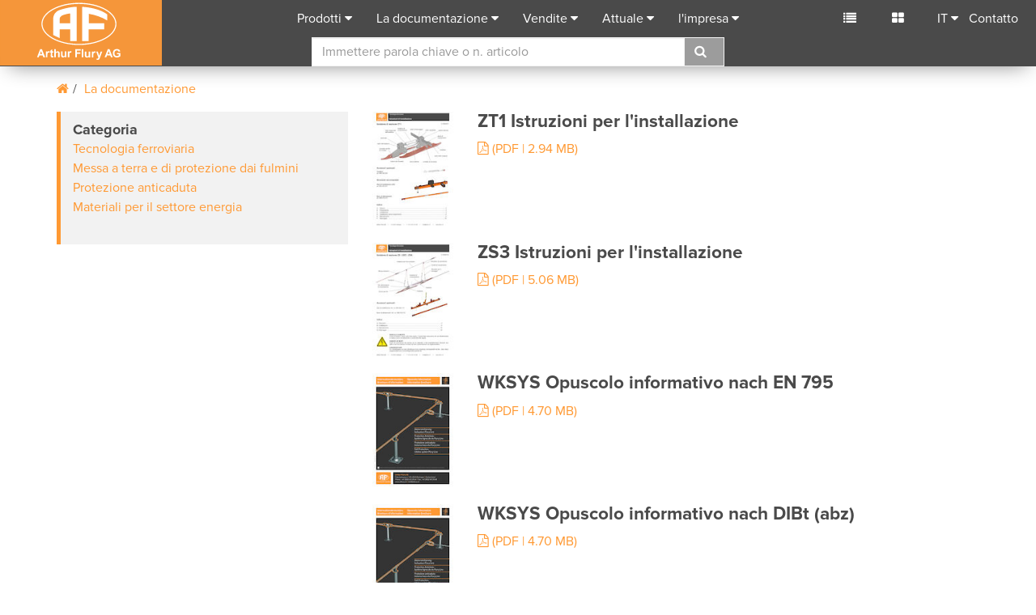

--- FILE ---
content_type: text/html; charset=utf-8
request_url: https://www.aflury.com/it/la-documentazione/tecnologia-ferroviaria/
body_size: 8214
content:
<!DOCTYPE html>
<html lang="it">
<head>

<meta charset="utf-8"><base href="https://www.aflury.com/">
<!-- 
	created by FO-Zuerisee AG
			Gewerbestrasse 18
			8132 Egg bei Zürich
			http://www.fo-zuerisee.ch

	This website is powered by TYPO3 - inspiring people to share!
	TYPO3 is a free open source Content Management Framework initially created by Kasper Skaarhoj and licensed under GNU/GPL.
	TYPO3 is copyright 1998-2019 of Kasper Skaarhoj. Extensions are copyright of their respective owners.
	Information and contribution at https://typo3.org/
-->




<meta name="generator" content="TYPO3 CMS">
<meta name="robots" content="index,follow">
<meta name="X-UA-Compatible" content="IE=9">
<meta name="viewport" content="width=device-width, initial-scale=1">
<meta name="author" content="Arthur Flury">
<meta name="description" content="Siamo un'impresa che lavora a livello mondiale, specializzata nello sviluppo e produzione di componenti per linee aeree di contatto, messa a terra, protezione dalle scariche atmosferiche, sistema di sicurezza anticaduta e linee elettrificate.">
<meta name="keywords" content="Derivazione, listino prezzi dispositivi anticaduta ABS, dispositivi di arresto ABS, dispositivi di ancoraggio ABS, ancoraggio, manicotti di ancoraggio, ancoraggi, protezione anticaduta, acquista protezione anticaduta, protezione anticaduta tetto spiovente, set protezione anticaduta, Morsetto di derivazione, punti di arresto, Morsetto a guance contraposte, Tecnologia ferroviaria, Tecnologia ferroviaria l'azienda, Pendino acciaio, Asta di manovra, Parafulmine, Protezione dai fulmini, classi di protezione contro i fulmini, Collare, Gancio per tetto, Morsetto filo di contatto, Cavo Tenditore, Moresetti per feeder, Installazione elettrica, Materiale elettrico, L'elettrotecnica, Materiali per il settore energia, Messa a terra, Morsetto di messa a terra, Materiale di messa a terra, Aste di messa a terra, Filo di contatto, Linea di contatto, Montatore di linea di contatto, protezione anticaduta tetto piano, Linea aerea, Linea aerea Cavo sotterrraneo, costruzione di linee aeree, Fondazione di terra, Morse d'amarro, testa di forcella, Valutazione die rischi, Conduttore, Isolatori, L'assortimento di capicorda a viti, Capicordi a viti, Giunti a cono, L'anticorrosivo, Presa multipla, Rilevatore di fase, Sezionatori di fase, Fotovoltaica, Impianto fotovoltaico, Equipotenzialità, Barre equipotenziali, Capocorda da pressare, Manicotti da pressare, Impianto FV, Pezzo di ridotto, Dispersore di terra ad anello, Collare di contatto, Morse per rotaia, Capicorda a viti, Connettore a viti, funi di sicurezza per lavori in quota, sistema di sicurezza a fune, dispositivi di ancoraggio, dispositivi di ancoraggio tetto piano, fune di sicurezza, Impianto solare, elementi di serraggio, tenditori, sistema di serraggio, Rilevatore di tensione, Braccio di sostegno, Isolatori di sezione, Elettrodo di terra per profondità, stazione di trasformatori, Protezione dalle sovratensioni, Connessioni elettriche, Invertitore ondulare">


<link rel="stylesheet" type="text/css" href="/typo3conf/ext/fo_base_aflury/Resources/Public/Css/main.css?1694611264" media="all">






<!-- Google Tag Manager -->
			<script>(function(w,d,s,l,i){w[l]=w[l]||[];w[l].push({'gtm.start': new Date().getTime(),event:'gtm.js'});var f=d.getElementsByTagName(s)[0], j=d.createElement(s),dl=l!='dataLayer'?'&l='+l:'';j.async=true;j.src= 'https://www.googletagmanager.com/gtm.js?id='+i+dl;f.parentNode.insertBefore(j,f);})(window,document,'script','dataLayer','GTM-KHZSC7F');</script>
			<!-- End Google Tag Manager -->	<script type="text/javascript">
	var _iub = _iub || [];
	_iub.csConfiguration = {"askConsentAtCookiePolicyUpdate":true,"countryDetection":true,"enableFadp":true,"enableLgpd":true,"enableUspr":true,"gdprAppliesGlobally":false,"lang":"it","lgpdAppliesGlobally":false,"perPurposeConsent":true,"reloadOnConsent":true,"siteId":2298277,"cookiePolicyId":55553646, "banner":{ "acceptButtonColor":"#FF9933","acceptButtonDisplay":true,"backgroundColor":"#F2F2F2","closeButtonDisplay":false,"customizeButtonColor":"#4A4A4A","customizeButtonDisplay":true,"explicitWithdrawal":true,"listPurposes":true,"linksColor":"#FF9933","position":"bottom","rejectButtonColor":"#FF9933","rejectButtonDisplay":true,"textColor":"#4A4A4A" }};
	</script>
	<script type="text/javascript" src="https://cs.iubenda.com/autoblocking/2298277.js"></script>
	<script type="text/javascript" src="//cdn.iubenda.com/cs/gpp/stub.js"></script>
	<script type="text/javascript" src="//cdn.iubenda.com/cs/iubenda_cs.js" charset="UTF-8" async></script><title>Tecnologia ferroviaria - Arthur Flury</title><meta name="application-name" content="Arthur Flury"><meta name="msapplication-TileColor" content="#ffffff">				<link rel="icon" type="image/png" sizes="32x32" href="/typo3conf/ext/fo_base_aflury/Resources/Public/Icons/favicons/favicon-32x32.png">
				<link rel="icon" type="image/png" sizes="16x16" href="/typo3conf/ext/fo_base_aflury/Resources/Public/Icons/favicons/favicon-16x16.png">				<meta name="msapplication-TileImage" content="https://www.aflury.com/typo3conf/ext/fo_base_aflury/Resources/Public/Icons/favicons/mstile-150x150">				<link rel="apple-touch-icon" sizes="180x180" href="/typo3conf/ext/fo_base_aflury/Resources/Public/Icons/favicons/apple-touch-icon.png">				<link rel="manifest" href="/typo3conf/ext/fo_base_aflury/Resources/Public/Icons/favicons/manifest.json">
				<link rel="mask-icon" href="/typo3conf/ext/fo_base_aflury/Resources/Public/Icons/favicons/safari-pinned-tab.svg" color="#5bbad5">
				<meta name="theme-color" content="#ffffff">				<!-- HTML5 Shim and Respond.js IE8 support of HTML5 elements and media queries -->
			<!-- WARNING: Respond.js doesn't work if you view the page via file:// -->
			<!--[if lt IE 9]>
			  <script src="https://oss.maxcdn.com/libs/html5shiv/3.7.2/html5shiv.js"></script>
			  <script src="https://oss.maxcdn.com/libs/respond.js/1.4.2/respond.min.js"></script>
			  <script src="/typo3conf/ext/fo_base_aflury/Resources/Public/JavaScript/modernizr-custom.min.js"></script>
			<![endif]-->
			<!--[if IE 9]>
				<link rel="stylesheet" type="text/css" href="/typo3conf/ext/fo_base_aflury/Resources/Public/Css/ie9.css">
			<![endif]-->
</head>
<body id="pid-29" data-id="29" class="arthur-flury-page body-layout-0">
	<!-- Google Tag Manager (noscript) -->
	<noscript><iframe src="https://www.googletagmanager.com/ns.html?id=GTM-KHZSC7F" height="0" width="0" style="display:none;visibility:hidden"></iframe></noscript>
	<!-- End Google Tag Manager (noscript) --><nav class="navbar navbar-default navbar-fixed-top">
	<div class="container-fluid">
		<div class="navbar-header">
			<button type="button" class="navbar-toggle collapsed" data-toggle="collapse" data-target="#bs-example-navbar-collapse-1" aria-expanded="false">
				<span class="sr-only">Toggle navigation</span>
				<span class="icon-bar"></span>
				<span class="icon-bar"></span>
				<span class="icon-bar"></span>
			</button>
			<a href="/it/pagina-iniziale/" target="_top" class="navbar-brand"><img src="/typo3conf/ext/fo_base_aflury/Resources/Public/Images/logo-af.svg" alt="Arthur Flury" title="Arthur Flury"></a>
		</div>
		<div class="collapse navbar-collapse" id="bs-example-navbar-collapse-1">
			<ul class="nav navbar-nav navbar-center">
				

	
		<li>
			<a href="#" title="Prodotti" class="dropdown-toggle" data-toggle="dropdown" role="button" aria-haspopup="true" aria-expanded="false">Prodotti</a>
			
				<ul class="dropdown-menu">
					
							
	
		<li>
			
					<a title="Tecnologia ferroviaria" href="/it/prodotti/tecnologia-ferroviaria/cat/tecnologia-ferroviaria-93601/#c3212">Tecnologia ferroviaria</a>
						
		</li>
	
		<li>
			
					<a title="Sistemi di messa a terra e di protezione dai fulmini" href="/it/prodotti/sistemi-di-messa-a-terra-e-di-protezione-dai-fulmini/cat/messa-a-terra-e-di-protezione-dai-fulmini-93602/#c3591">Sistemi di messa a terra e di protezione dai fulmini</a>
						
		</li>
	
		<li>
			
					<a title="Protezione anticaduta" href="/it/prodotti/protezione-anticaduta/cat/protezione-anticaduta-93603/#c3326">Protezione anticaduta</a>
						
		</li>
	
		<li>
			
					<a title="Materiali per il settore energia" href="/it/prodotti/materiali-per-il-settore-energia/cat/materiali-per-il-settore-energia-93604/#c3426">Materiali per il settore energia</a>
						
		</li>
	

						
				</ul>
			
		</li>
	
		<li>
			<a href="#" title="La documentazione" class="dropdown-toggle" data-toggle="dropdown" role="button" aria-haspopup="true" aria-expanded="false">La documentazione</a>
			
				<ul class="dropdown-menu">
					
							
	
		<li>
			
					<a title="Tecnologia ferroviaria" href="/it/la-documentazione/tecnologia-ferroviaria/catd/tecnologia-ferroviaria-93601/">Tecnologia ferroviaria</a>
						
		</li>
	
		<li>
			
					<a title="Sistemi di messa a terra e di protezione dai" href="/it/la-documentazione/sistemi-di-messa-a-terra-e-di-protezione-dai/catd/messa-a-terra-e-di-protezione-dai-fulmini-93602/">Sistemi di messa a terra e di protezione dai</a>
						
		</li>
	
		<li>
			
					<a title="Protezione anti caduta" href="/it/la-documentazione/protezione-anti-caduta/catd/protezione-anticaduta-93603/">Protezione anti caduta</a>
						
		</li>
	
		<li>
			
					<a title="Materiali per il settore energia" href="/it/la-documentazione/materiali-per-il-settore-energia/catd/materiali-per-il-settore-energia-93604/">Materiali per il settore energia</a>
						
		</li>
	
		<li>
			
					<a title="Società" href="/it/la-documentazione/societa/catd/20/">Società</a>
						
		</li>
	

						
				</ul>
			
		</li>
	
		<li>
			<a href="#" title="Vendite" class="dropdown-toggle" data-toggle="dropdown" role="button" aria-haspopup="true" aria-expanded="false">Vendite</a>
			
				<ul class="dropdown-menu">
					
							
	
		<li><a title="Sede centrale Svizzera" href="/it/vendite/sede-centrale-svizzera/">Sede centrale Svizzera</a></li>
	
		<li><a title="Società controllata" href="/it/vendite/societa-controllata/">Società controllata</a></li>
	
		<li><a title="Rappresentanze" href="/it/vendite/rappresentanze/">Rappresentanze</a></li>
	

						
				</ul>
			
		</li>
	
		<li>
			<a href="#" title="Attuale" class="dropdown-toggle" data-toggle="dropdown" role="button" aria-haspopup="true" aria-expanded="false">Attuale</a>
			
				<ul class="dropdown-menu">
					
							
	
		<li><a title="Tecnologia ferroviaria" href="/it/attuale/tecnologia-ferroviaria/">Tecnologia ferroviaria</a></li>
	
		<li><a title="Sistemi di messa a terra e parafulmini" href="/it/attuale/sistemi-di-messa-a-terra-e-parafulmini/">Sistemi di messa a terra e parafulmini</a></li>
	
		<li><a title="Protezione anticaduta" href="/it/attuale/protezione-anticaduta/">Protezione anticaduta</a></li>
	
		<li><a title="La tecnologia Power Distribution" href="/it/attuale/la-tecnologia-power-distribution/">La tecnologia Power Distribution</a></li>
	
		<li><a title="Società" href="/it/attuale/societa/">Società</a></li>
	
		<li><a title="Blitzschutz Podcast" href="/it/attuale/podcast/">Blitzschutz Podcast</a></li>
	

						
				</ul>
			
		</li>
	
		<li>
			<a href="#" title="l&#039;impresa" class="dropdown-toggle" data-toggle="dropdown" role="button" aria-haspopup="true" aria-expanded="false">l&#039;impresa</a>
			
				<ul class="dropdown-menu">
					
							
	
		<li><a title="Chi siamo" href="/it/limpresa/chi-siamo/">Chi siamo</a></li>
	
		<li><a title="Posizione sul mercato" href="/it/limpresa/posizione-sul-mercato/">Posizione sul mercato</a></li>
	
		<li><a title="Ricerca e sviluppo" href="/it/limpresa/ricerca-e-sviluppo/">Ricerca e sviluppo</a></li>
	
		<li><a title="Produzione" href="/it/limpresa/produzione/">Produzione</a></li>
	
		<li><a title="Supply Chain Management" href="/it/limpresa/supply-chain-management/">Supply Chain Management</a></li>
	
		<li><a title="Qualità" href="/it/limpresa/qualita/">Qualità</a></li>
	
		<li><a title="Posti vacanti" href="/it/limpresa/posti-vacanti/">Posti vacanti</a></li>
	

						
				</ul>
			
		</li>
	

	












				<li class="dropdown hidden-expanded">
					<a class="dropdown-toggle" data-toggle="dropdown" role="button" aria-expanded="false">IT</a><ul class="dropdown-menu menu-lang"><li><a href="/de/dokumentationen/bahntechnik/" title="Deutsch" target="_top">DE</a></li><li><a href="/en/documentation/railway-technology/" title="English" target="_top">EN</a></li><li><a href="/fr/documentations/technique-ferroviaire/" title="Francais" target="_top">FR</a></li><li class="active-lang "><a href="/it/la-documentazione/tecnologia-ferroviaria/" title="Italiano" target="_top">IT</a></li></ul>
				</li>
			</ul>
			<ul class="nav navbar-nav navbar-right">
				

				<li class="cart"><a href="/it/carello/" class="navbar-right-icon" data-toggle="popover" data-content="Carello" data-placement="bottom">
						<i class="fa fa-list" ></i>
						<span class="small" id="cart-amount"></span></a>
				</li>
				<li class="compare-list"><a href="/it/confronto-prodotti/" class="navbar-right-icon" data-toggle="popover" data-content="Confronta l&#039;elenco" data-placement="bottom">
						<i class="fa fa-th-large" title=""></i>
						<span class="small" id="compare-amount">&nbsp;</span></a>
				</li>
				<li class="dropdown hidden-collapse">
					<a class="dropdown-toggle" data-toggle="dropdown" role="button" aria-expanded="false">IT</a><ul class="dropdown-menu menu-lang"><li><a href="/de/dokumentationen/bahntechnik/" title="Deutsch" target="_top">DE</a></li><li><a href="/en/documentation/railway-technology/" title="English" target="_top">EN</a></li><li><a href="/fr/documentations/technique-ferroviaire/" title="Francais" target="_top">FR</a></li><li class="active-lang "><a href="/it/la-documentazione/tecnologia-ferroviaria/" title="Italiano" target="_top">IT</a></li></ul>
				</li>
				<li><a href="/it/contatto/" title="Contatto">Contatto</a></li>
			</ul>
			<div class="search-panel" id="typeaheadAPP" ng-init="loadingMessage = 'caricamento...';languageId='1';languageKey='i'">
	<form action="/it/ricerca/" id="searchForm" class="searchForm search-menu" ng-controller="typeaheadController" method="get" >
		<input type="hidden" name="id" value="169" />
	    <input type="hidden" name="L" value="1" />
		<div class="input-group">
			<input class="form-control"
				   type="text"
				   name="tx_foshopproducts_product[query]"
				   placeholder="Immettere parola chiave o n. articolo"
				   autocomplete="off"
				   ng-model="search"
				   ng-change="getResult()"
				   id="search-ac-field"
				   aria-describedby="typeahead"/>
			<span class="input-group-btn">
				<button class="btn btn-default" type="submit"><i class="fa fa-search"></i></button>
				<span id="searchclear" class="glyphicon glyphicon-remove-circle"></span>
			</span>
		</div>
		<div class="typeahead" id="typeahead" ng-bind-html="result.html"></div>
	</form>
</div>
		</div>
	</div>
</nav>

<div class="container"><div class="row"><div class="col-md-12 breadcrumb-navigation"><ol class="breadcrumb"><li><a href="/it/pagina-iniziale/" target="_top"><span class="fa fa-home"></span></a></li><li><a href="/it/la-documentazione/">La documentazione</a></li>
	




</ol></div></div></div>
<!--SOLR_START-->
	
	<div class="container">
        <div class="row">
            <div class="col-md-4">
                <div class="panel-group search-filter" id="accordion" role="tablist" aria-multiselectable="true">
                    <div class="panel panel-default">
                        <div class="panel-heading" role="tab" id="headingOne">
							
	<h4 class="panel-title">

			Categoria

	</h4>
	<ul class="news-navi-level-1 list-unstyled">
		
			<li class="">
				<a href="/it/contd/dshow/la-documentazione/tecnologia-ferroviaria/catd/tecnologia-ferroviaria-93601/">Tecnologia ferroviaria</a>
				
			</li>
		
			<li class="">
				<a href="/it/contd/dshow/la-documentazione/sistemi-di-messa-a-terra-e-di-protezione-dai/catd/messa-a-terra-e-di-protezione-dai-fulmini-93602/">Messa a terra e di protezione dai fulmini</a>
				
			</li>
		
			<li class="">
				<a href="/it/contd/dshow/la-documentazione/protezione-anti-caduta/catd/protezione-anticaduta-93603/">Protezione anticaduta</a>
				
			</li>
		
			<li class="">
				<a href="/it/contd/dshow/la-documentazione/materiali-per-il-settore-energia/catd/materiali-per-il-settore-energia-93604/">Materiali per il settore energia</a>
				
			</li>
		
	</ul>	

                        </div>
                    </div>
                </div>
            </div>
            <div class="search-results">
                <div class="col-md-8">
					
 

						
							

		<div class="row mb-20">
			<div class="col-md-2">
				<img src="https://image.aflury.ch/imageService/?maxwidth=120&grow=1&schema=rgb&img=sub277%2F1951b27ab096b179.jpg" class="img-responsive" alt="ZT1 Istruzioni per l&#039;installazione" title="ZT1 Istruzioni per l&#039;installazione">
			</div>
			<div class="col-md-10">
				
						<h3>ZT1 Istruzioni per l&#039;installazione</h3>
					
				<p></p>
				<a href="/it/contd/la-documentazione/tecnologia-ferroviaria/?tx_fodocumentation_documentation%5BfileId%5D=135772&amp;cHash=c05a7ea674a4c5197193497f09eedcef">
					<i class="fa fa-file-pdf-o"></i>
					
							
						
					(PDF
					| 2.94 MB)
				</a>
			</div>
		</div>
	


						
							

		<div class="row mb-20">
			<div class="col-md-2">
				<img src="https://image.aflury.ch/imageService/?maxwidth=120&grow=1&schema=rgb&img=sub45%2F199a54ea1d320279.jpg" class="img-responsive" alt="ZS3 Istruzioni per l&#039;installazione" title="ZS3 Istruzioni per l&#039;installazione">
			</div>
			<div class="col-md-10">
				
						<h3>ZS3 Istruzioni per l&#039;installazione</h3>
					
				<p></p>
				<a href="/it/contd/la-documentazione/tecnologia-ferroviaria/?tx_fodocumentation_documentation%5BfileId%5D=136520&amp;cHash=3e44cae56a2cbc33424290f6c80ca1ce">
					<i class="fa fa-file-pdf-o"></i>
					
							
						
					(PDF
					| 5.06 MB)
				</a>
			</div>
		</div>
	


						
							

		<div class="row mb-20">
			<div class="col-md-2">
				<img src="https://image.aflury.ch/imageService/?maxwidth=120&grow=1&schema=rgb&img=sub27%2F19520233dd2ac579.jpg" class="img-responsive" alt="WKSYS Opuscolo informativo nach EN 795" title="WKSYS Opuscolo informativo nach EN 795">
			</div>
			<div class="col-md-10">
				
						<h3>WKSYS Opuscolo informativo nach EN 795</h3>
					
				<p></p>
				<a href="/it/contd/la-documentazione/tecnologia-ferroviaria/?tx_fodocumentation_documentation%5BfileId%5D=127579&amp;cHash=9aa32269bea7b7f6404a970c5961d0df">
					<i class="fa fa-file-pdf-o"></i>
					
							
						
					(PDF
					| 4.70 MB)
				</a>
			</div>
		</div>
	


						
							

		<div class="row mb-20">
			<div class="col-md-2">
				<img src="https://image.aflury.ch/imageService/?maxwidth=120&grow=1&schema=rgb&img=sub27%2F19520233dd2ac679.jpg" class="img-responsive" alt="WKSYS Opuscolo informativo nach DIBt (abz)" title="WKSYS Opuscolo informativo nach DIBt (abz)">
			</div>
			<div class="col-md-10">
				
						<h3>WKSYS Opuscolo informativo nach DIBt (abz)</h3>
					
				<p></p>
				<a href="/it/contd/la-documentazione/tecnologia-ferroviaria/?tx_fodocumentation_documentation%5BfileId%5D=127578&amp;cHash=e504bbdc54d07b56201001ee4d37f3c4">
					<i class="fa fa-file-pdf-o"></i>
					
							
						
					(PDF
					| 4.70 MB)
				</a>
			</div>
		</div>
	


						
							

		<div class="row">
			<div class="col-md-12">
				
						<h3>Video d&#039;installazione giunto equipotenziale</h3>
					
			</div>
		</div>
		<div class="row mb-20">
			<div class="col-md-4">
				<div class="embed-responsive embed-responsive-16by9">
					<!--IUB-COOKIE-BLOCK-SKIP-START-->
					<iframe src="https://www.youtube.com/embed/MGITwAOjdpE?autohide=1&amp;controls=1&amp;rel=0&amp;enablejsapi=1&amp;origin=https%3A%2F%2Faftest.fo-zuerisee.net" allowfullscreen class="embed-responsive-item _iub_cs_prompt" data-iub-purposes="1" title="Video d&#039;installazione giunto equipotenziale" allow="fullscreen"></iframe>
					<!--IUB-COOKIE-BLOCK-SKIP-END-->
				</div>
			</div>
		</div>
	


						
							

		<div class="row">
			<div class="col-md-12">
				
						<h3>Video d&#039;installazione giunto equipotenziale</h3>
					
			</div>
		</div>
		<div class="row mb-20">
			<div class="col-md-4">
				<div class="embed-responsive embed-responsive-16by9">
					<!--IUB-COOKIE-BLOCK-SKIP-START-->
					<iframe src="https://www.youtube.com/embed/XVcROvoAA-g?autohide=1&amp;controls=1&amp;rel=0&amp;enablejsapi=1&amp;origin=https%3A%2F%2Faftest.fo-zuerisee.net" allowfullscreen class="embed-responsive-item _iub_cs_prompt" data-iub-purposes="1" title="Video d&#039;installazione giunto equipotenziale" allow="fullscreen"></iframe>
					<!--IUB-COOKIE-BLOCK-SKIP-END-->
				</div>
			</div>
		</div>
	


						
							

		<div class="row">
			<div class="col-md-12">
				
						<h3>Video d&#039;installazione giunto equipotenziale</h3>
					
			</div>
		</div>
		<div class="row mb-20">
			<div class="col-md-4">
				<div class="embed-responsive embed-responsive-16by9">
					<!--IUB-COOKIE-BLOCK-SKIP-START-->
					<iframe src="https://www.youtube.com/embed/FNxNTALTx5U?autohide=1&amp;controls=1&amp;rel=0&amp;enablejsapi=1&amp;origin=https%3A%2F%2Faftest.fo-zuerisee.net" allowfullscreen class="embed-responsive-item _iub_cs_prompt" data-iub-purposes="1" title="Video d&#039;installazione giunto equipotenziale" allow="fullscreen"></iframe>
					<!--IUB-COOKIE-BLOCK-SKIP-END-->
				</div>
			</div>
		</div>
	


						
							

		<div class="row">
			<div class="col-md-12">
				
						<h3>Video d&#039;installazione giunto equipotenziale</h3>
					
			</div>
		</div>
		<div class="row mb-20">
			<div class="col-md-4">
				<div class="embed-responsive embed-responsive-16by9">
					<!--IUB-COOKIE-BLOCK-SKIP-START-->
					<iframe src="https://www.youtube.com/embed/QgbWEypa4BM?autohide=1&amp;controls=1&amp;rel=0&amp;enablejsapi=1&amp;origin=https%3A%2F%2Faftest.fo-zuerisee.net" allowfullscreen class="embed-responsive-item _iub_cs_prompt" data-iub-purposes="1" title="Video d&#039;installazione giunto equipotenziale" allow="fullscreen"></iframe>
					<!--IUB-COOKIE-BLOCK-SKIP-END-->
				</div>
			</div>
		</div>
	


						
							

		<div class="row">
			<div class="col-md-12">
				
						<h3>Video d&#039;installazione giunto equipotenziale</h3>
					
			</div>
		</div>
		<div class="row mb-20">
			<div class="col-md-4">
				<div class="embed-responsive embed-responsive-16by9">
					<!--IUB-COOKIE-BLOCK-SKIP-START-->
					<iframe src="https://www.youtube.com/embed/Eb-4uAezO_M?autohide=1&amp;controls=1&amp;rel=0&amp;enablejsapi=1&amp;origin=https%3A%2F%2Faftest.fo-zuerisee.net" allowfullscreen class="embed-responsive-item _iub_cs_prompt" data-iub-purposes="1" title="Video d&#039;installazione giunto equipotenziale" allow="fullscreen"></iframe>
					<!--IUB-COOKIE-BLOCK-SKIP-END-->
				</div>
			</div>
		</div>
	


						
							

		<div class="row">
			<div class="col-md-12">
				
						<h3>Video d&#039;installazione giunto equipotenziale</h3>
					
			</div>
		</div>
		<div class="row mb-20">
			<div class="col-md-4">
				<div class="embed-responsive embed-responsive-16by9">
					<!--IUB-COOKIE-BLOCK-SKIP-START-->
					<iframe src="https://www.youtube.com/embed/ceXsafPUGZE?autohide=1&amp;controls=1&amp;rel=0&amp;enablejsapi=1&amp;origin=https%3A%2F%2Faftest.fo-zuerisee.net" allowfullscreen class="embed-responsive-item _iub_cs_prompt" data-iub-purposes="1" title="Video d&#039;installazione giunto equipotenziale" allow="fullscreen"></iframe>
					<!--IUB-COOKIE-BLOCK-SKIP-END-->
				</div>
			</div>
		</div>
	


						
					
 

    
    
		<div class="row">
			<div class="col-md-12">
				<ul class="pagination">
					<li class="previous disabled">
						
								<a aria-label="precedente" href="/it/la-documentazione/tecnologia-ferroviaria/">
									<span aria-hidden="true">&laquo;</span>
								</a>
							
					</li>
					
					
					
						
								<li class="active">
									<span>1 <span class="sr-only">(current)</span></span>
								</li>
							
					
						
								<li>
									
											<a href="/it/la-documentazione/tecnologia-ferroviaria/?tx_fodocumentation_documentation%5B%40widget_0%5D%5BcurrentPage%5D=2&amp;cHash=fb959ae1a8661eed5b09cda1465ade8b">
												2
											</a>
										
								</li>
							
					
						
								<li>
									
											<a href="/it/la-documentazione/tecnologia-ferroviaria/?tx_fodocumentation_documentation%5B%40widget_0%5D%5BcurrentPage%5D=3&amp;cHash=cf805b855708da2ae9aaa44a48d01969">
												3
											</a>
										
								</li>
							
					
						
								<li>
									
											<a href="/it/la-documentazione/tecnologia-ferroviaria/?tx_fodocumentation_documentation%5B%40widget_0%5D%5BcurrentPage%5D=4&amp;cHash=55cb4483c0b3e6bb1124d10f19f8064c">
												4
											</a>
										
								</li>
							
					
						
								<li>
									
											<a href="/it/la-documentazione/tecnologia-ferroviaria/?tx_fodocumentation_documentation%5B%40widget_0%5D%5BcurrentPage%5D=5&amp;cHash=3a13eccbf937e5c4635dbef8d8f52693">
												5
											</a>
										
								</li>
							
					
						
								<li>
									
											<a href="/it/la-documentazione/tecnologia-ferroviaria/?tx_fodocumentation_documentation%5B%40widget_0%5D%5BcurrentPage%5D=6&amp;cHash=4dd7840bade53700a7c7ac383b3654c5">
												6
											</a>
										
								</li>
							
					
						
								<li>
									
											<a href="/it/la-documentazione/tecnologia-ferroviaria/?tx_fodocumentation_documentation%5B%40widget_0%5D%5BcurrentPage%5D=7&amp;cHash=1ffab27ab02165e7172ec4249668dfc7">
												7
											</a>
										
								</li>
							
					
						
								<li>
									
											<a href="/it/la-documentazione/tecnologia-ferroviaria/?tx_fodocumentation_documentation%5B%40widget_0%5D%5BcurrentPage%5D=8&amp;cHash=afabca399f3b89879c04094e9f27dc10">
												8
											</a>
										
								</li>
							
					
						
								<li>
									
											<a href="/it/la-documentazione/tecnologia-ferroviaria/?tx_fodocumentation_documentation%5B%40widget_0%5D%5BcurrentPage%5D=9&amp;cHash=3ca3735c7d3bad2fa0a979a2e47fa18d">
												9
											</a>
										
								</li>
							
					
						
								<li>
									
											<a href="/it/la-documentazione/tecnologia-ferroviaria/?tx_fodocumentation_documentation%5B%40widget_0%5D%5BcurrentPage%5D=10&amp;cHash=090de9e6e2ca1459bb4eef0661809981">
												10
											</a>
										
								</li>
							
					
					
						<li class="disabled">
							<span aria-hidden="true">...</span>
						</li>
					
					
						<li>
							<a href="/it/la-documentazione/tecnologia-ferroviaria/?tx_fodocumentation_documentation%5B%40widget_0%5D%5BcurrentPage%5D=47&amp;cHash=e736acd21e912f086c074d169b7c742a">
								47
							</a>
						</li>
					
					
						<li class="next">
							<a aria-label="successivo" href="/it/la-documentazione/tecnologia-ferroviaria/?tx_fodocumentation_documentation%5B%40widget_0%5D%5BcurrentPage%5D=2&amp;cHash=fb959ae1a8661eed5b09cda1465ade8b">
								<span aria-hidden="true">&raquo;</span>
							</a>
						</li>
					
				</ul>
			</div>		
		</div>		
    


 

                </div>
            </div>
        </div>
    </div>
	
<!--SOLR_END-->
<!--<div class="modal fade bs-example-modal-lg" tabindex="-1" role="dialog" aria-labelledby="myLargeModalLabel" id="modal"></div>-->
<footer class="bg-footer">
	<!--container-->
	<div class="container ">
		<!--row-->
		<div class="row">
			<div class="col-md-3 col-sm-12">
				<h3>Contatto</h3>
<article id="c411" class="ce-contact">
		<p>Arthur Flury AG<br /> Fabrikstrasse 4<br /> CH-4543 Deitingen<br /> <a href="javascript:linkTo_UnCryptMailto('ocknvq,kphqBchnwta0ej');" title="info@aflury.ch">info(at)aflury.ch</a></p>
<p>&nbsp;</p>
<p>Tel: +41 32 613 33 66</p>
<p>&nbsp;</p>
</article>

			</div>
			<!--/col-md-3 -->
			<div class="col-md-3 col-sm-12">
				<h3>Panoramica</h3><ul class="list-unstyled"><li><a href="/it/prodotti/tecnologia-ferroviaria/" title="Prodotti tecnologia ferroviaria">Prodotti tecnologia ferroviaria</a></li><li><a href="/it/prodotti/sistemi-di-messa-a-terra-e-di-protezione-dai-fulmini/" title="Prodotti sistema di messa a terra e protezione contro i fulmini">Prodotti sistema di messa a terra e protezione contro i fulmini</a></li><li><a href="/it/prodotti/protezione-anticaduta/" title="Prodotti protezione anticaduta">Prodotti protezione anticaduta</a></li><li><a href="/it/limpresa/chi-siamo/" title="Arthur Flury AG">Arthur Flury AG</a></li><li><a href="/it/sitemap/" title="Sitemap">Sitemap</a></li></ul>
			</div>
			<!--/col-md-3 -->
			<div class="col-md-3 col-sm-12">
				<h3>Legalmente</h3><ul class="list-unstyled no-margin-bottom"><li><a href="/it/impressum/" title="Impronta">Impronta</a></li><li><a href="/it/condizioni-generali-di-vendita-e-spedizione/" title="Condizioni generali di contratto">Condizioni generali di contratto</a></li><li><a href="/it/declino-di-responsabilita-note-legali/" title="Note legali">Note legali</a></li><li><a href="/it/politica-da-confidentialita/" title="Norme sulla privacy">Norme sulla privacy</a></li></ul>    <ul class="list-unstyled no-space-top">
    <li>
    <a href='#' class='iubenda-cs-preferences-link'>
    Le tue scelte sulla privacy
    </a>
    </li>
    </ul>
			</div>
			<!--/col-md-3 -->
			<div class="col-md-3 col-sm-12">
				<h3>Newsletter</h3>
				<div class="block mt-20">
					<a href="/it/nc/newsletter/" class="btn btn-default">
						Iscriviti alla Newsletter
					</a>
				</div>

			</div>
			<!--/col-md-3 -->
		</div>
		<!--/row-->
	</div>
	<!--/container-->

	<!--container-fluid-->
	<div class="container-fluid footer-legal">
		<!--row-->
		<div class="row">
			<div class="col-md-12">
				<!--container-->
				<div class="container">
					<!--row-->
					<div class="row">
						<div class="col-md-6 meta-footer-links">
							
						</div>
						<!--/col-md-6 -->
						<div class="col-md-6 copyright">
							<i class="fa fa-copyright"></i>  2026  Arthur Flury
						</div>
					</div>
					<!--/row-->
				</div>
				<!--/container-->
			</div>
			<!--/col-md-12 -->
		</div>
		<!--/row-->
	</div>
	<!--/container-fluid-->
	<script type="text/javascript"> _linkedin_partner_id = "6049828"; window._linkedin_data_partner_ids = window._linkedin_data_partner_ids || []; window._linkedin_data_partner_ids.push(_linkedin_partner_id); </script><script type="text/javascript"> (function(l) { if (!l){window.lintrk = function(a,b){window.lintrk.q.push([a,b])}; window.lintrk.q=[]} var s = document.getElementsByTagName("script")[0]; var b = document.createElement("script"); b.type = "text/javascript";b.async = true; b.src = "https://snap.licdn.com/li.lms-analytics/insight.min.js"; s.parentNode.insertBefore(b, s);})(window.lintrk); </script> <noscript> <img height="1" width="1" style="display:none;" alt="" src="https://px.ads.linkedin.com/collect/?pid=6049828&fmt=gif" /> </noscript>
</footer>
<a href="/it/la-documentazione/tecnologia-ferroviaria/#pid-29" class="btn btn-primary scrollTop" data-spy="affix"><i class="fa fa-chevron-up"></i></a>
<script src="/typo3conf/ext/foshop_utilities/Resources/Public/JS/lib/angular.min.js?1493274105" type="text/javascript"></script>
<script src="/typo3conf/ext/foshop_utilities/Resources/Public/JS/lib/angular-route.min.js?1493274105" type="text/javascript"></script>
<script src="/typo3conf/ext/foshop_utilities/Resources/Public/JS/lib/angular-locale_de-de.js?1493274105" type="text/javascript"></script>
<script src="/typo3conf/ext/foshop_utilities/Resources/Public/JS/lib/ui-bootstrap-custom-tpls-1.3.3.min.js?1493274105" type="text/javascript"></script>
<script src="/typo3conf/ext/foshop_utilities/Resources/Public/JS/lib/angular-confirm.min.js?1493274105" type="text/javascript"></script>
<script src="/typo3conf/ext/foshop_utilities/Resources/Public/JS/lib/angular-sanitize.js?1493274105" type="text/javascript"></script>
<script src="/typo3/sysext/rsaauth/Resources/Public/JavaScript/RsaEncryptionWithLib.min.js?1585643583" type="text/javascript"></script>
<script src="/typo3conf/ext/fo_base_aflury/Resources/Public/JavaScript/main.min.js?1554736562" type="text/javascript"></script>
<script src="/typo3conf/ext/foshop_products/Resources/Public/JS/Typeahead/app.js?1533291470" type="text/javascript"></script>
<script src="/typo3conf/ext/foshop_products/Resources/Public/JS/Typeahead/Controllers/typeaheadController.js?1551344704" type="text/javascript"></script>
<script src="/typo3conf/ext/foshop_products/Resources/Public/JS/Typeahead/Models/typeahead.js?1551713911" type="text/javascript"></script>
<script src="/typo3conf/ext/fo_base_aflury/Resources/T3sass/assets/JavaScript/Utility.js?1676904095" type="text/javascript"></script>
<script src="/typo3conf/ext/foshop_products/Resources/Public/JS/comparelist.js?1536652786" type="text/javascript"></script>
<script src="/typo3conf/ext/foshop_pdf_aflury/Resources/Public/JavaScript/generatePdf.js?1527666188" type="text/javascript"></script>
<script type="text/javascript">
/*<![CDATA[*/
/*TYPO3RsaEncryptionPublicKeyUrl*/
var TYPO3RsaEncryptionPublicKeyUrl = '\/index.php?eID=RsaPublicKeyGenerationController';

/*_scriptCode*/

			// decrypt helper function
		function decryptCharcode(n,start,end,offset) {
			n = n + offset;
			if (offset > 0 && n > end) {
				n = start + (n - end - 1);
			} else if (offset < 0 && n < start) {
				n = end - (start - n - 1);
			}
			return String.fromCharCode(n);
		}
			// decrypt string
		function decryptString(enc,offset) {
			var dec = "";
			var len = enc.length;
			for(var i=0; i < len; i++) {
				var n = enc.charCodeAt(i);
				if (n >= 0x2B && n <= 0x3A) {
					dec += decryptCharcode(n,0x2B,0x3A,offset);	// 0-9 . , - + / :
				} else if (n >= 0x40 && n <= 0x5A) {
					dec += decryptCharcode(n,0x40,0x5A,offset);	// A-Z @
				} else if (n >= 0x61 && n <= 0x7A) {
					dec += decryptCharcode(n,0x61,0x7A,offset);	// a-z
				} else {
					dec += enc.charAt(i);
				}
			}
			return dec;
		}
			// decrypt spam-protected emails
		function linkTo_UnCryptMailto(s) {
			location.href = decryptString(s,-2);
		}
		

/*]]>*/
</script>
<script type="text/javascript">
/*<![CDATA[*/
/*TS_inlineFooter*/
    (function(w,d,s,l,i){
        var g=w[l] ? '&s='+w[l]:'', f=d.getElementsByTagName(s)[0], j=d.createElement(s);
        j.async=true,j.src='https://dntfctn.com/stm.js?id='+i+g;
        j.referrerPolicy='no-referrer-when-downgrade';
        f.parentNode.insertBefore(j,f);
    })(window,document,'script','name','C8K9m3A9C9D0')

/*]]>*/
</script>

</body>
</html>

--- FILE ---
content_type: application/javascript
request_url: https://www.aflury.com/typo3conf/ext/foshop_products/Resources/Public/JS/comparelist.js?1536652786
body_size: 1123
content:
function getComparelistActionUrl(action) {
    var addToCompareListUrl = getBaseUrl();
        addToCompareListUrl += '?tx_foshopproducts_comparelist[plugin]=Comparelist';
    addToCompareListUrl += '&tx_foshopproducts_comparelist[controller]=Comparelist';
    addToCompareListUrl += '&tx_foshopproducts_comparelist[action]='+action;
    addToCompareListUrl += '&type=2727&id=167';
    
    return addToCompareListUrl;
}

	
function addToCompareList(product_id_pim, height_value) {
    if (!height_value) {
		configValue = $('#ConfigValue option:selected').text();
		buttonCircle = $('#compare-button-' + product_id_pim);
	} else {
		configValue = height_value;
		buttonCircle = $('#compare-button-' + product_id_pim + '-' + height_value);
	}
    if(buttonCircle.hasClass('order-button-success')){
        buttonCircle.removeClass('order-button-success');
    }
	
    var action = 'ajaxAddItemToCompareList';
    var compareListActionUrl = getComparelistActionUrl(action);
     $.ajax({
        url: compareListActionUrl,
        data: {
            'tx_foshopproduct_product' : [{ 
                comparelistData: {
                    Product_ID_PIM: product_id_pim,
                    height: configValue
                }
            }]
        }
    }).done(function(data){
        buttonCircle.addClass('order-button-success');
        updateCompareAmount();
    });

        return true;
    }

    function deleteFromCompareList(item_ref) {
        var action = 'ajaxRemoveItemFromCompareList';
        var compareListActionUrl = getComparelistActionUrl(action);
        $.ajax({
           url: compareListActionUrl,
           data: {
                'tx_foshopproduct_product' : [{
                    comparelistData: {
                        item: item_ref
                    }
                }]
            }
        }).done(function(data){
                    $('.btn-vergleichsliste').removeClass('order-button-success');
                    updateCompareAmount();
        });

        return true;
    }

    function deleteCompareListRow(item_ref) {

        var action = 'ajaxRemoveItemFromCompareList';
        var entryData = item_ref;
        var compareListActionUrl = getComparelistActionUrl(action);
         $.ajax({
            url: compareListActionUrl,
            data: {
                'tx_foshopproduct_product' : [{
                    comparelistData: {
                        item: item_ref
                    }
                }]
            }
        }).done(function(data){

            if(data) {
                var table = $('#vergleichsliste').DataTable();
                table.row($('#comparelist_' + entryData)).remove().draw();
                updateCompareAmount();
            }
            // if it was the last item, then reload the page
            if(!$('.foshop-comparelist-row').length){
                location.reload();
            }
        });

    return true;
    }
    function createCookie(name,value,days) {
	if (days) {
		var date = new Date();
		date.setTime(date.getTime()+(days*24*60*60*1000));
		var expires = "; expires="+date.toGMTString();
	}
	else var expires = "";
	document.cookie = name+"="+value+expires+"; path=/";
}

    function readCookie(name) {
            var nameEQ = name + "=";
            var ca = document.cookie.split(';');
            for(var i=0;i < ca.length;i++) {
                    var c = ca[i];
                    while (c.charAt(0)==' ') c = c.substring(1,c.length);
                    if (c.indexOf(nameEQ) == 0) {
                            return c.substring(nameEQ.length,c.length);
                    } 
            }
            return null;
    }

    function eraseCookie(name) {
	createCookie(name,"",-1);
    }


function updateCompareAmount(){
    var getCompareAmountUrl = getBaseUrl();
    getCompareAmountUrl += '?tx_foshopproducts_comparelist[plugin]=Comparelist';
    getCompareAmountUrl += '&tx_foshopproducts_comparelist[controller]=Comparelist';
    getCompareAmountUrl += '&tx_foshopproducts_comparelist[action]=ajaxGetCompareAmount';
    getCompareAmountUrl += '&type=2727';	
    $.ajax({
        url: getCompareAmountUrl,
        data: {}
    }).done(function(data){
        
		var  compareAmount = $('#compare-amount');
                createCookie('compareAmount', data, 30);
		compareAmount.html(data);
    });
	
}
// document ready
$(document).ready(function(){
	//	update items in comparelist
	compareAmount = $('#compare-amount');
	var compareAmountData = readCookie('compareamount');
	if(compareAmountData == null){
		updateCompareAmount();
	} else {
		compareAmount.html(compareAmountData);
	}
        
});